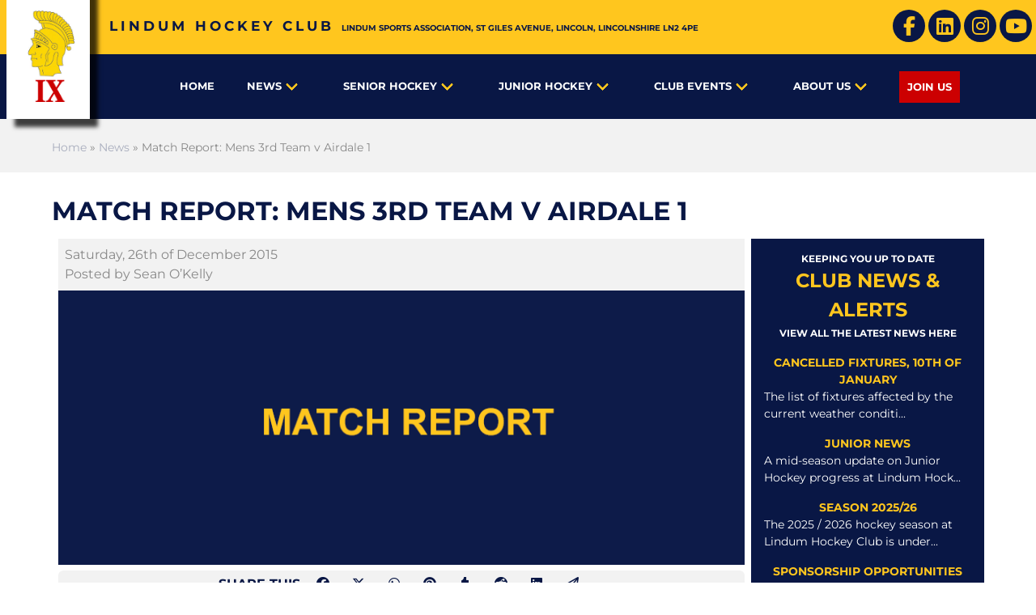

--- FILE ---
content_type: text/html; charset=UTF-8
request_url: https://lindumhockey.co.uk/2015/12/26/match-report-mens-3rd-team-v-airdale-1/
body_size: 15073
content:
<!DOCTYPE html>
	<html xmlns="http://www.w3.org/1999/xhtml" xml:lang="en" lang="en">
	<head>
				<title>Match Report: Mens 3rd Team v Airdale 1 &#187; Lindum Hockey Club</title>
		<meta name="description" content="Christmas cheer in short supply for the Mens 3rd Team last week" />
		<meta http-equiv="Content-Type" content="text/html; charset=UTF-8" />
				<meta name="keywords" content="hockey, hockey club, Lindum, Lincoln, Lincolnshire, Lincolnshire Field Hockey, England Hockey, UK hockey, match reports, matches, games, fixtures, results, UK, England, English Hockey Club, United Kingdom, Sports, Sport, Sports Club" />
		<meta name="author" content="Sean O’Kelly" />
		<meta name="dcterms.rights" content="&copy; 2015 - 2026 Lindum Hockey Club" />
		<meta name="dcterms.dateCopyrighted" content="2015 - 2026" />

		
        <link rel='dns-prefetch' href='//fonts.bunny.net' />
        <link as="style" rel="stylesheet preload prefetch" crossorigin='' href='https://fonts.bunny.net/css?family=montserrat:400,400i,500,500i,700,700i|oswald:400,500,700' type="text/css" crossorigin="anonymous" />
                    <link href="https://cdn.lindumhockey.co.uk/wp-content/themes/lindumhc/css/stylesheet.css" rel="stylesheet" type="text/css" media="screen, print" />
        
		<meta name="viewport" content="width=device-width, initial-scale=1.0">

        

		<link rel="icon" href="https://cdn.lindumhockey.co.uk/wp-content/themes/lindumhc/images/favicon.ico" type="image/x-icon" />
		<link rel="shortcut icon" href="https://cdn.lindumhockey.co.uk/wp-content/themes/lindumhc/images/favicon.ico" type="image/x-icon" />
        <link rel="apple-touch-icon" sizes="180x180" href="https://cdn.lindumhockey.co.uk/wp-content/themes/lindumhc/images/favicons/apple-touch-icon.png">
        <link rel="icon" type="image/png" sizes="32x32" href="https://cdn.lindumhockey.co.uk/wp-content/themes/lindumhc/images/favicons/favicon-32x32.png">
        <link rel="icon" type="image/png" sizes="16x16" href="https://cdn.lindumhockey.co.uk/wp-content/themes/lindumhc/images/favicons/favicon-16x16.png">
                <link rel="mask-icon" href="https://cdn.lindumhockey.co.uk/wp-content/themes/lindumhc/images/favicons/safari-pinned-tab.svg" color="#ffc61e">
        <link rel="shortcut icon" href="https://cdn.lindumhockey.co.uk/wp-content/themes/lindumhc/images/favicons/favicon.ico">
        <meta name="msapplication-TileColor" content="#ffc40d">
        <meta name="msapplication-config" content="https://cdn.lindumhockey.co.uk/wp-content/themes/lindumhc/images/favicons/browserconfig.xml">
        <meta name="theme-color" content="#ffc61e">

                <link rel='dns-prefetch' href='//cdn.lindumhockey.co.uk' />
        <link rel='dns-prefetch' href='//cdnjs.cloudflare.com' />
        <link rel='dns-prefetch' href='//www.google.com' />
        <link rel='dns-prefetch' href='//cdn.onesignal.com' />
        <link rel='dns-prefetch' href='//cdn.jsdelivery.net' />
        <link rel='dns-prefetch' href='//static.getclicky.com' />
        <link rel='dns-prefetch' href='//in.getclicky.com' />
        <link rel='dns-prefetch' href='//fonts.bunny.net' />
        
		<link rel="alternate" type="application/rss+xml"  title="RSS 2.0"   href="https://lindumhockey.co.uk/feed/" />
		<link rel="alternate" type="text/xml"             title="RSS .92"   href="https://lindumhockey.co.uk/feed/rss/" />
		<link rel="alternate" type="application/atom+xml" title="Atom 0.3"  href="https://lindumhockey.co.uk/feed/atom/" />

		<link rel="author me" href="https://plus.google.com/+LindumhockeyUkLincoln/posts" />
		<meta property="twitter:creator" name="twitter:creator" content="@LindumHockey" />
		<meta name="p:domain_verify" content="a604f52a8c4fc5b4511f3ad606125d3c"/>

		<meta property="fb:admins" content="512755829" />
		<meta property="fb:app_id" content="1537532756575102" />

		
<meta name='robots' content='index, follow, max-image-preview:large, max-snippet:-1, max-video-preview:-1' />

	
	<meta name="description" content="Christmas cheer in short supply for the Mens 3rd Team last week" />
	<link rel="canonical" href="https://lindumhockey.co.uk/2015/12/26/match-report-mens-3rd-team-v-airdale-1/" />
	<meta property="og:locale" content="en_GB" />
	<meta property="og:type" content="article" />
	<meta property="og:title" content="Match Report: Mens 3rd Team v Airdale 1 &#187; Lindum Hockey Club" />
	<meta property="og:description" content="Christmas cheer in short supply for the Mens 3rd Team last week" />
	<meta property="og:url" content="https://lindumhockey.co.uk/2015/12/26/match-report-mens-3rd-team-v-airdale-1/" />
	<meta property="og:site_name" content="Lindum Hockey Club" />
	<meta property="article:publisher" content="https://www.facebook.com/LindumHockeyClub" />
	<meta property="article:published_time" content="2015-12-26T07:56:52+00:00" />
	<meta property="og:image" content="https://cdn.lindumhockey.co.uk/wp-content/uploads/2015/12/match-report.png" />
	<meta property="og:image:width" content="861" />
	<meta property="og:image:height" content="344" />
	<meta property="og:image:type" content="image/png" />
	<meta name="author" content="alex.cooper" />
	<meta name="twitter:card" content="summary_large_image" />
	<meta name="twitter:creator" content="@LindumHockey" />
	<meta name="twitter:site" content="@LindumHockey" />
	<meta name="twitter:label1" content="Written by" />
	<meta name="twitter:data1" content="alex.cooper" />
	<meta name="twitter:label2" content="Estimated reading time" />
	<meta name="twitter:data2" content="1 minute" />
	<script type="application/ld+json" class="yoast-schema-graph">{"@context":"https://schema.org","@graph":[{"@type":"Article","@id":"https://lindumhockey.co.uk/2015/12/26/match-report-mens-3rd-team-v-airdale-1/#article","isPartOf":{"@id":"https://lindumhockey.co.uk/2015/12/26/match-report-mens-3rd-team-v-airdale-1/"},"author":{"name":"alex.cooper","@id":"https://lindumhockey.co.uk/#/schema/person/b099ef4982dce9f4e856c8ac267447de"},"headline":"Match Report: Mens 3rd Team v Airdale 1","datePublished":"2015-12-26T07:56:52+00:00","mainEntityOfPage":{"@id":"https://lindumhockey.co.uk/2015/12/26/match-report-mens-3rd-team-v-airdale-1/"},"wordCount":120,"publisher":{"@id":"https://lindumhockey.co.uk/#organization"},"image":{"@id":"https://lindumhockey.co.uk/2015/12/26/match-report-mens-3rd-team-v-airdale-1/#primaryimage"},"thumbnailUrl":"https://cdn.lindumhockey.co.uk/wp-content/uploads/2015/12/match-report.png","keywords":["match report"],"articleSection":["Mens 3rd Team","Weekend report"],"inLanguage":"en-GB"},{"@type":"WebPage","@id":"https://lindumhockey.co.uk/2015/12/26/match-report-mens-3rd-team-v-airdale-1/","url":"https://lindumhockey.co.uk/2015/12/26/match-report-mens-3rd-team-v-airdale-1/","name":"Match Report: Mens 3rd Team v Airdale 1 &#187; Lindum Hockey Club","isPartOf":{"@id":"https://lindumhockey.co.uk/#website"},"primaryImageOfPage":{"@id":"https://lindumhockey.co.uk/2015/12/26/match-report-mens-3rd-team-v-airdale-1/#primaryimage"},"image":{"@id":"https://lindumhockey.co.uk/2015/12/26/match-report-mens-3rd-team-v-airdale-1/#primaryimage"},"thumbnailUrl":"https://cdn.lindumhockey.co.uk/wp-content/uploads/2015/12/match-report.png","datePublished":"2015-12-26T07:56:52+00:00","description":"Christmas cheer in short supply for the Mens 3rd Team last week","breadcrumb":{"@id":"https://lindumhockey.co.uk/2015/12/26/match-report-mens-3rd-team-v-airdale-1/#breadcrumb"},"inLanguage":"en-GB","potentialAction":[{"@type":"ReadAction","target":["https://lindumhockey.co.uk/2015/12/26/match-report-mens-3rd-team-v-airdale-1/"]}]},{"@type":"ImageObject","inLanguage":"en-GB","@id":"https://lindumhockey.co.uk/2015/12/26/match-report-mens-3rd-team-v-airdale-1/#primaryimage","url":"https://cdn.lindumhockey.co.uk/wp-content/uploads/2015/12/match-report.png","contentUrl":"https://cdn.lindumhockey.co.uk/wp-content/uploads/2015/12/match-report.png","width":861,"height":344,"caption":"Match Report"},{"@type":"BreadcrumbList","@id":"https://lindumhockey.co.uk/2015/12/26/match-report-mens-3rd-team-v-airdale-1/#breadcrumb","itemListElement":[{"@type":"ListItem","position":1,"name":"Home","item":"https://lindumhockey.co.uk/"},{"@type":"ListItem","position":2,"name":"Match Report: Mens 3rd Team v Airdale 1"}]},{"@type":"WebSite","@id":"https://lindumhockey.co.uk/#website","url":"https://lindumhockey.co.uk/","name":"Lindum Hockey Club","description":"","publisher":{"@id":"https://lindumhockey.co.uk/#organization"},"potentialAction":[{"@type":"SearchAction","target":{"@type":"EntryPoint","urlTemplate":"https://lindumhockey.co.uk/?s={search_term_string}"},"query-input":{"@type":"PropertyValueSpecification","valueRequired":true,"valueName":"search_term_string"}}],"inLanguage":"en-GB"},{"@type":"Organization","@id":"https://lindumhockey.co.uk/#organization","name":"Lindum Hockey Club","url":"https://lindumhockey.co.uk/","logo":{"@type":"ImageObject","inLanguage":"en-GB","@id":"https://lindumhockey.co.uk/#/schema/logo/image/","url":"https://cdn.lindumhockey.co.uk/wp-content/uploads/2015/06/lindum-hockey-club.png","contentUrl":"https://cdn.lindumhockey.co.uk/wp-content/uploads/2015/06/lindum-hockey-club.png","width":250,"height":250,"caption":"Lindum Hockey Club"},"image":{"@id":"https://lindumhockey.co.uk/#/schema/logo/image/"},"sameAs":["https://www.facebook.com/LindumHockeyClub","https://x.com/LindumHockey","https://www.instagram.com/lindumhockeyclub/","https://www.linkedin.com/company/lindum-hockey-club","https://www.youtube.com/channel/UCcLwSqIg9wbbS5NDk2JxkEw","https://en.wikipedia.org/wiki/Lindum_Hockey_Club"]},{"@type":"Person","@id":"https://lindumhockey.co.uk/#/schema/person/b099ef4982dce9f4e856c8ac267447de","name":"alex.cooper","image":{"@type":"ImageObject","inLanguage":"en-GB","@id":"https://lindumhockey.co.uk/#/schema/person/image/","url":"https://secure.gravatar.com/avatar/5c1ed8ee38844e8c2ed1866e80d5ba41f7f546f4e2763ec9d526027a6ea9cf9c?s=96&d=mm&r=g","contentUrl":"https://secure.gravatar.com/avatar/5c1ed8ee38844e8c2ed1866e80d5ba41f7f546f4e2763ec9d526027a6ea9cf9c?s=96&d=mm&r=g","caption":"alex.cooper"}}]}</script>
	


<link rel="alternate" title="oEmbed (JSON)" type="application/json+oembed" href="https://lindumhockey.co.uk/wp-json/oembed/1.0/embed?url=https%3A%2F%2Flindumhockey.co.uk%2F2015%2F12%2F26%2Fmatch-report-mens-3rd-team-v-airdale-1%2F" />
<link rel="alternate" title="oEmbed (XML)" type="text/xml+oembed" href="https://lindumhockey.co.uk/wp-json/oembed/1.0/embed?url=https%3A%2F%2Flindumhockey.co.uk%2F2015%2F12%2F26%2Fmatch-report-mens-3rd-team-v-airdale-1%2F&#038;format=xml" />
<style id='wp-img-auto-sizes-contain-inline-css' type='text/css'>
img:is([sizes=auto i],[sizes^="auto," i]){contain-intrinsic-size:3000px 1500px}
/*# sourceURL=wp-img-auto-sizes-contain-inline-css */
</style>
<style id='wp-emoji-styles-inline-css' type='text/css'>

	img.wp-smiley, img.emoji {
		display: inline !important;
		border: none !important;
		box-shadow: none !important;
		height: 1em !important;
		width: 1em !important;
		margin: 0 0.07em !important;
		vertical-align: -0.1em !important;
		background: none !important;
		padding: 0 !important;
	}
/*# sourceURL=wp-emoji-styles-inline-css */
</style>
<link rel='stylesheet' id='contact-form-7-css' href='https://cdn.lindumhockey.co.uk/wp-content/plugins/contact-form-7/includes/css/styles.css' type='text/css' media='all' />
<link rel="https://api.w.org/" href="https://lindumhockey.co.uk/wp-json/" /><link rel="alternate" title="JSON" type="application/json" href="https://lindumhockey.co.uk/wp-json/wp/v2/posts/2797" />    <link rel="manifest" href="https://lindumhockey.co.uk/manifest.json">
  <script src="https://cdn.onesignal.com/sdks/web/v16/OneSignalSDK.page.js" defer type="5a9a47e50e4cbb80a1757397-text/javascript"></script>
<script type="5a9a47e50e4cbb80a1757397-text/javascript">
  window.OneSignalDeferred = window.OneSignalDeferred || [];
  OneSignalDeferred.push(function(OneSignal) {
    OneSignal.init({
        appId: "ff53687a-1727-4433-883d-18796a1ca6d4",
        autoRegister: false,
              notifyButton: {
                  enable: true,
              },
    });
  });
</script>


  	<style id='global-styles-inline-css' type='text/css'>
:root{--wp--preset--aspect-ratio--square: 1;--wp--preset--aspect-ratio--4-3: 4/3;--wp--preset--aspect-ratio--3-4: 3/4;--wp--preset--aspect-ratio--3-2: 3/2;--wp--preset--aspect-ratio--2-3: 2/3;--wp--preset--aspect-ratio--16-9: 16/9;--wp--preset--aspect-ratio--9-16: 9/16;--wp--preset--color--black: #000000;--wp--preset--color--cyan-bluish-gray: #abb8c3;--wp--preset--color--white: #ffffff;--wp--preset--color--pale-pink: #f78da7;--wp--preset--color--vivid-red: #cf2e2e;--wp--preset--color--luminous-vivid-orange: #ff6900;--wp--preset--color--luminous-vivid-amber: #fcb900;--wp--preset--color--light-green-cyan: #7bdcb5;--wp--preset--color--vivid-green-cyan: #00d084;--wp--preset--color--pale-cyan-blue: #8ed1fc;--wp--preset--color--vivid-cyan-blue: #0693e3;--wp--preset--color--vivid-purple: #9b51e0;--wp--preset--gradient--vivid-cyan-blue-to-vivid-purple: linear-gradient(135deg,rgb(6,147,227) 0%,rgb(155,81,224) 100%);--wp--preset--gradient--light-green-cyan-to-vivid-green-cyan: linear-gradient(135deg,rgb(122,220,180) 0%,rgb(0,208,130) 100%);--wp--preset--gradient--luminous-vivid-amber-to-luminous-vivid-orange: linear-gradient(135deg,rgb(252,185,0) 0%,rgb(255,105,0) 100%);--wp--preset--gradient--luminous-vivid-orange-to-vivid-red: linear-gradient(135deg,rgb(255,105,0) 0%,rgb(207,46,46) 100%);--wp--preset--gradient--very-light-gray-to-cyan-bluish-gray: linear-gradient(135deg,rgb(238,238,238) 0%,rgb(169,184,195) 100%);--wp--preset--gradient--cool-to-warm-spectrum: linear-gradient(135deg,rgb(74,234,220) 0%,rgb(151,120,209) 20%,rgb(207,42,186) 40%,rgb(238,44,130) 60%,rgb(251,105,98) 80%,rgb(254,248,76) 100%);--wp--preset--gradient--blush-light-purple: linear-gradient(135deg,rgb(255,206,236) 0%,rgb(152,150,240) 100%);--wp--preset--gradient--blush-bordeaux: linear-gradient(135deg,rgb(254,205,165) 0%,rgb(254,45,45) 50%,rgb(107,0,62) 100%);--wp--preset--gradient--luminous-dusk: linear-gradient(135deg,rgb(255,203,112) 0%,rgb(199,81,192) 50%,rgb(65,88,208) 100%);--wp--preset--gradient--pale-ocean: linear-gradient(135deg,rgb(255,245,203) 0%,rgb(182,227,212) 50%,rgb(51,167,181) 100%);--wp--preset--gradient--electric-grass: linear-gradient(135deg,rgb(202,248,128) 0%,rgb(113,206,126) 100%);--wp--preset--gradient--midnight: linear-gradient(135deg,rgb(2,3,129) 0%,rgb(40,116,252) 100%);--wp--preset--font-size--small: 13px;--wp--preset--font-size--medium: 20px;--wp--preset--font-size--large: 36px;--wp--preset--font-size--x-large: 42px;--wp--preset--spacing--20: 0.44rem;--wp--preset--spacing--30: 0.67rem;--wp--preset--spacing--40: 1rem;--wp--preset--spacing--50: 1.5rem;--wp--preset--spacing--60: 2.25rem;--wp--preset--spacing--70: 3.38rem;--wp--preset--spacing--80: 5.06rem;--wp--preset--shadow--natural: 6px 6px 9px rgba(0, 0, 0, 0.2);--wp--preset--shadow--deep: 12px 12px 50px rgba(0, 0, 0, 0.4);--wp--preset--shadow--sharp: 6px 6px 0px rgba(0, 0, 0, 0.2);--wp--preset--shadow--outlined: 6px 6px 0px -3px rgb(255, 255, 255), 6px 6px rgb(0, 0, 0);--wp--preset--shadow--crisp: 6px 6px 0px rgb(0, 0, 0);}:where(.is-layout-flex){gap: 0.5em;}:where(.is-layout-grid){gap: 0.5em;}body .is-layout-flex{display: flex;}.is-layout-flex{flex-wrap: wrap;align-items: center;}.is-layout-flex > :is(*, div){margin: 0;}body .is-layout-grid{display: grid;}.is-layout-grid > :is(*, div){margin: 0;}:where(.wp-block-columns.is-layout-flex){gap: 2em;}:where(.wp-block-columns.is-layout-grid){gap: 2em;}:where(.wp-block-post-template.is-layout-flex){gap: 1.25em;}:where(.wp-block-post-template.is-layout-grid){gap: 1.25em;}.has-black-color{color: var(--wp--preset--color--black) !important;}.has-cyan-bluish-gray-color{color: var(--wp--preset--color--cyan-bluish-gray) !important;}.has-white-color{color: var(--wp--preset--color--white) !important;}.has-pale-pink-color{color: var(--wp--preset--color--pale-pink) !important;}.has-vivid-red-color{color: var(--wp--preset--color--vivid-red) !important;}.has-luminous-vivid-orange-color{color: var(--wp--preset--color--luminous-vivid-orange) !important;}.has-luminous-vivid-amber-color{color: var(--wp--preset--color--luminous-vivid-amber) !important;}.has-light-green-cyan-color{color: var(--wp--preset--color--light-green-cyan) !important;}.has-vivid-green-cyan-color{color: var(--wp--preset--color--vivid-green-cyan) !important;}.has-pale-cyan-blue-color{color: var(--wp--preset--color--pale-cyan-blue) !important;}.has-vivid-cyan-blue-color{color: var(--wp--preset--color--vivid-cyan-blue) !important;}.has-vivid-purple-color{color: var(--wp--preset--color--vivid-purple) !important;}.has-black-background-color{background-color: var(--wp--preset--color--black) !important;}.has-cyan-bluish-gray-background-color{background-color: var(--wp--preset--color--cyan-bluish-gray) !important;}.has-white-background-color{background-color: var(--wp--preset--color--white) !important;}.has-pale-pink-background-color{background-color: var(--wp--preset--color--pale-pink) !important;}.has-vivid-red-background-color{background-color: var(--wp--preset--color--vivid-red) !important;}.has-luminous-vivid-orange-background-color{background-color: var(--wp--preset--color--luminous-vivid-orange) !important;}.has-luminous-vivid-amber-background-color{background-color: var(--wp--preset--color--luminous-vivid-amber) !important;}.has-light-green-cyan-background-color{background-color: var(--wp--preset--color--light-green-cyan) !important;}.has-vivid-green-cyan-background-color{background-color: var(--wp--preset--color--vivid-green-cyan) !important;}.has-pale-cyan-blue-background-color{background-color: var(--wp--preset--color--pale-cyan-blue) !important;}.has-vivid-cyan-blue-background-color{background-color: var(--wp--preset--color--vivid-cyan-blue) !important;}.has-vivid-purple-background-color{background-color: var(--wp--preset--color--vivid-purple) !important;}.has-black-border-color{border-color: var(--wp--preset--color--black) !important;}.has-cyan-bluish-gray-border-color{border-color: var(--wp--preset--color--cyan-bluish-gray) !important;}.has-white-border-color{border-color: var(--wp--preset--color--white) !important;}.has-pale-pink-border-color{border-color: var(--wp--preset--color--pale-pink) !important;}.has-vivid-red-border-color{border-color: var(--wp--preset--color--vivid-red) !important;}.has-luminous-vivid-orange-border-color{border-color: var(--wp--preset--color--luminous-vivid-orange) !important;}.has-luminous-vivid-amber-border-color{border-color: var(--wp--preset--color--luminous-vivid-amber) !important;}.has-light-green-cyan-border-color{border-color: var(--wp--preset--color--light-green-cyan) !important;}.has-vivid-green-cyan-border-color{border-color: var(--wp--preset--color--vivid-green-cyan) !important;}.has-pale-cyan-blue-border-color{border-color: var(--wp--preset--color--pale-cyan-blue) !important;}.has-vivid-cyan-blue-border-color{border-color: var(--wp--preset--color--vivid-cyan-blue) !important;}.has-vivid-purple-border-color{border-color: var(--wp--preset--color--vivid-purple) !important;}.has-vivid-cyan-blue-to-vivid-purple-gradient-background{background: var(--wp--preset--gradient--vivid-cyan-blue-to-vivid-purple) !important;}.has-light-green-cyan-to-vivid-green-cyan-gradient-background{background: var(--wp--preset--gradient--light-green-cyan-to-vivid-green-cyan) !important;}.has-luminous-vivid-amber-to-luminous-vivid-orange-gradient-background{background: var(--wp--preset--gradient--luminous-vivid-amber-to-luminous-vivid-orange) !important;}.has-luminous-vivid-orange-to-vivid-red-gradient-background{background: var(--wp--preset--gradient--luminous-vivid-orange-to-vivid-red) !important;}.has-very-light-gray-to-cyan-bluish-gray-gradient-background{background: var(--wp--preset--gradient--very-light-gray-to-cyan-bluish-gray) !important;}.has-cool-to-warm-spectrum-gradient-background{background: var(--wp--preset--gradient--cool-to-warm-spectrum) !important;}.has-blush-light-purple-gradient-background{background: var(--wp--preset--gradient--blush-light-purple) !important;}.has-blush-bordeaux-gradient-background{background: var(--wp--preset--gradient--blush-bordeaux) !important;}.has-luminous-dusk-gradient-background{background: var(--wp--preset--gradient--luminous-dusk) !important;}.has-pale-ocean-gradient-background{background: var(--wp--preset--gradient--pale-ocean) !important;}.has-electric-grass-gradient-background{background: var(--wp--preset--gradient--electric-grass) !important;}.has-midnight-gradient-background{background: var(--wp--preset--gradient--midnight) !important;}.has-small-font-size{font-size: var(--wp--preset--font-size--small) !important;}.has-medium-font-size{font-size: var(--wp--preset--font-size--medium) !important;}.has-large-font-size{font-size: var(--wp--preset--font-size--large) !important;}.has-x-large-font-size{font-size: var(--wp--preset--font-size--x-large) !important;}
/*# sourceURL=global-styles-inline-css */
</style>
</head>
    	<body class="wp-singular post-template-default single single-post postid-2797 single-format-standard wp-theme-lindumhc">

    <section class="section has-background-blue" id="topbar-section" itemscope="itemscope" itemtype="http://schema.org/WPHeader">
        <div id="topbar" class="is-hidden-touch">
            <div class="" itemscope itemtype="http://schema.org/LocalBusiness">
                <div id="topbar-site-logo">

                    <a href="https://lindumhockey.co.uk/" title="Lindum Hockey Club" class="is-hidden-touch">
                                                
                                                    <img src="https://cdn.lindumhockey.co.uk/wp-content/themes/lindumhc/images/lindum-hockey-club.png" alt="Lindum Hockey Club, Lincolnshire">
                                                                        
                                            </a>
                </div>

                <h1><a href="https://lindumhockey.co.uk/" title="Lindum Hockey Club"><span itemprop="name" class="blue">Lindum Hockey Club</span></a></h1>
                <div class="address is-hidden-touch" itemprop="address" itemscope itemtype="http://schema.org/PostalAddress">
                    <span>Lindum Sports Association, <span itemprop="streetAddress">St Giles Avenue</span>, <span itemprop="addressLocality">Lincoln</span>, <span itemprop="addressRegion">Lincolnshire</span> <span itemprop="postalCode">LN2 4PE</span><span itemprop="telephone"></span></span>
                </div>
                <div class="social is-hidden-touch">

                                            <a href="https://www.facebook.com/LindumHockeyClub" title="Facebook">
                            <span class="icon">
                                <i class="fab fa-facebook-f is-size-4"></i>
                            </span>
                        </a>
                    
                    
                                            <a href="https://www.linkedin.com/company/lindum-hockey-club" title="LinkedIn">
                            <span class="icon">
                                <i class="fab fa-linkedin is-size-4"></i>
                            </span>
                        </a>
                    
                                            <a href="https://www.instagram.com/lindumhockey/" title="Instagram">
                            <span class="icon">
                                <i class="fab fa-instagram is-size-4"></i>
                            </span>
                        </a>
                    
                                            <a href="https://www.youtube.com/channel/UCcLwSqIg9wbbS5NDk2JxkEw" title="YouTube">
                            <span class="icon">
                                <i class="fab fa-youtube is-size-4"></i>
                            </span>
                        </a>
                    
                </div>
                <span itemprop="image" class="is-hidden">https://lindumhockey.co.uk//images/lindum-hockey-club.png</span>
                <link itemprop="hasMap" href="https://goo.gl/maps/VCgteP47AgB2">
                                <span itemprop="priceRange" class="is-hidden">0</span>
                                <span itemprop="telephone" class="is-hidden">+44 1522 716997</span>
                <span itemprop="aggregateRating" itemscope="" itemtype="http://schema.org/AggregateRating" class="markup_reviews is-hidden">
                    <span itemprop="ratingCount">26</span>
                    <span itemprop="reviewCount">26</span>
                    <span itemprop="ratingValue">4.9</span>
                </span>
            </div>
        </div>

        <div id="nav_container" class="">
            <nav class="navbar" id="navbar" role="navigation" aria-label="dropdown navigation">
                <div class="navbar-brand">
                    <a class="" href="https://lindumhockey.co.uk/" title="Lindum Hockey Club">
                        <div class="logo_surround has-background-white m-l-sm m-t-sm">
                            <img src="https://cdn.lindumhockey.co.uk/wp-content/themes/lindumhc/images/lindum-hockey-club.webp" alt="Lindum Hockey Club, Lincolnshire">
                                                                                </a>
                        </div>
                        <span class="mobile-header is-size-4 is-hidden-desktop is-uppercase has-text-weight-bold m-t-sm">Lindum Hockey</span>
                    </a>

                    <a role="button" class="navbar-burger burger" aria-label="menu" aria-expanded="false" data-target="navbarBasicExample">
                        <span aria-hidden="true"></span>
                        <span aria-hidden="true"></span>
                        <span aria-hidden="true"></span>
                    </a>
                </div>
                                <div class="navbar-menu"><a href='https://lindumhockey.co.uk/' class='navbar-item  homelink level-0'>Home</a><div class='navbar-item has-dropdown is-hoverable level-0'><details open><summary class="is-hidden-desktop p-sm">News</summary><a href='https://lindumhockey.co.uk/news/' class='navbar-link  level-0'>News</a><div class='navbar-dropdown is-boxed level-0'><a href='https://lindumhockey.co.uk/news/fixtures/' class='navbar-item  level-1'>Fixtures</a><a href='https://lindumhockey.co.uk/news/results/' class='navbar-item  level-1'>Results</a><a href='https://lindumhockey.co.uk/news/team-selection/' class='navbar-item  level-1'>Team Selection</a><a href='https://lindumhockey.co.uk/news/goalscorers/' class='navbar-item  level-1'>Goalscorers</a><a href='https://lindumhockey.co.uk/news/players-of-the-match/' class='navbar-item  level-1'>Players of the Match</a></div></div></details><div class="navbar-item  is-mega has-dropdown is-hoverable level-0">
<details open><summary class="is-hidden-desktop p-sm">Senior Hockey</summary>
        <a href="https://lindumhockey.co.uk/senior-hockey/" class="navbar-link  level-0">Senior Hockey</a>
        <div class="navbar-dropdown level-0">
          <div class="teams-split">

            <div class="columns is-gapless is-multiline is-scrollable-mobile">
              <div class="column is-one-quarter-desktop is-half-tablet is-full-mobile">
                <div class="section">
                <div class="navbar-item is-size-6">Ladies Hockey Teams</div>
<a href="https://lindumhockey.co.uk/senior-hockey/ladies-1st-team/" class="navbar-item level-1">Ladies 1st Team</a>
<a href="https://lindumhockey.co.uk/senior-hockey/ladies-2nd-team/" class="navbar-item level-1">Ladies 2nd Team</a>
<a href="https://lindumhockey.co.uk/senior-hockey/ladies-3rd-team/" class="navbar-item level-1">Ladies 3rd Team</a>
<a href="https://lindumhockey.co.uk/senior-hockey/ladies-4th-team/" class="navbar-item level-1">Ladies 4th Team</a>
<a href="https://lindumhockey.co.uk/senior-hockey/ladies-5th-team/" class="navbar-item level-1">Ladies 5th Team</a>
</div>
              </div>
              <div class="column is-one-quarter-desktop is-half-tablet is-full-mobile">
              <div class="section"><div class="navbar-item is-size-6">Mens Hockey Teams</div>
<a href="https://lindumhockey.co.uk/senior-hockey/mens-1st-team/" class="navbar-item level-1">Mens 1st Team</a>
<a href="https://lindumhockey.co.uk/senior-hockey/mens-2nd-team/" class="navbar-item level-1">Mens 2nd Team</a>
<a href="https://lindumhockey.co.uk/senior-hockey/mens-3rd-team/" class="navbar-item level-1">Mens 3rd Team</a>
<a href="https://lindumhockey.co.uk/senior-hockey/mens-4th-team/" class="navbar-item level-1">Mens 4th Team</a>
<a href="https://lindumhockey.co.uk/senior-hockey/mens-5th-team/" class="navbar-item level-1">Mens 5th Team</a>
<a href="https://lindumhockey.co.uk/senior-hockey/mens-6th-team/" class="navbar-item level-1">Mens 6th Team</a>
</div>
              </div>
              <div class="column is-one-quarter-desktop is-half-tablet is-full-mobile">
              <div class="section"><div class="navbar-item is-size-6">Development Hockey</div>
<a href="https://lindumhockey.co.uk/senior-hockey/mens-dev-team/" class="navbar-item level-1">Development Team</a>
<div class="is-hidden-touch mt-6"></div>
<div class="navbar-item is-size-6">Summer Hockey</div>
<a href="https://lindumhockey.co.uk/club-events/summer-hockey-leagues/summer-hockey-league/" class="navbar-item level-1">Summer Hockey League</a>
</div>
                  </div>
                  <div class="column is-one-quarter-desktop is-half-tablet is-full-mobile">
                  <div class="section"><div class="navbar-item is-size-6">Other Hockey Teams</div>
<a href="https://lindumhockey.co.uk/senior-hockey/mixed-centurions/" class="navbar-item level-1">Mixed Centurions</a>
<a href="https://lindumhockey.co.uk/senior-hockey/mixed-romans/" class="navbar-item level-1">Mixed Romans</a>
<a href="https://lindumhockey.co.uk/senior-hockey/vets-team/" class="navbar-item level-1">Mens Vets O40s</a>
<a href="https://lindumhockey.co.uk/senior-hockey/vets-o60-team/" class="navbar-item level-1">Mens Vets O60s</a>
</div></div>
                    </div>
                </div>
            </div>
         </div><div class="navbar-item  is-mega has-dropdown is-hoverable level-0">
                    <details open><summary class="is-hidden-desktop p-sm">Junior Hockey</summary>
                            <a href="https://lindumhockey.co.uk/junior-hockey/" class="navbar-link level-0">Junior Hockey</a>
                            <div class="navbar-dropdown level-0">
                                <div class="teams-split columns is-gapless is-multiline is-scrollable-mobile">
                                    <div class="column is-half-desktop is-half-tablet is-full-mobile"><div class="section"><div class="navbar-item is-size-6">Junior Hockey</div>
<div><a href="https://lindumhockey.co.uk/junior-hockey/junior-hockey-officials/" class="navbar-item level-1">Junior Hockey Officials</a></div>
<div><a href="https://lindumhockey.co.uk/junior-hockey/kit-and-equipment/" class="navbar-item level-1">Kit and Equipment</a></div>
<div><a href="https://lindumhockey.co.uk/junior-hockey/junior-development-academy-centres/" class="navbar-item level-1">Junior Development / Academy Centres</a></div>
<div><a href="https://lindumhockey.co.uk/junior-hockey/junior-tournaments/" class="navbar-item level-1">Junior Tournaments</a></div>
<div><a href="https://lindumhockey.co.uk/junior-hockey/training-times/" class="navbar-item level-1">Training Times</a></div>
<div><a href="https://lindumhockey.co.uk/junior-hockey/fees/" class="navbar-item level-1">Fees</a></div>
<div><a href="https://lindumhockey.co.uk/about-us/safeguarding-at-lindum-hockey-club/" class="navbar-item level-1">Safeguarding at Lindum HC</a></div>
</div></div><div class="column is-half-desktop is-half-tablet is-full-mobile"><div class="section"><div class="navbar-item is-size-6">Junior Hockey Teams</div>
<div><a href="https://lindumhockey.co.uk/junior-hockey/under-14-girls/" class="navbar-item level-1">Under 14 Girls</a></div>
<div><a href="https://lindumhockey.co.uk/junior-hockey/under-14-boys/" class="navbar-item level-1">Under 14 Boys</a></div>
<div><a href="https://lindumhockey.co.uk/junior-hockey/under-16-girls/" class="navbar-item level-1">Under 16 Girls</a></div>
<div><a href="https://lindumhockey.co.uk/junior-hockey/under-16-boys/" class="navbar-item level-1">Under 16 Boys</a></div>
<div><a href="https://lindumhockey.co.uk/junior-hockey/under-18-girls/" class="navbar-item level-1">Under 18 Girls</a></div>
<div><a href="https://lindumhockey.co.uk/junior-hockey/under-18-boys/" class="navbar-item level-1">Under 18 Boys</a></div>
</div></div>
                    </div>
                </div>
            </div><div class='navbar-item has-dropdown is-hoverable level-0'><details open><summary class="is-hidden-desktop p-sm">Club Events</summary><a href='https://lindumhockey.co.uk/club-events/' class='navbar-link  level-0'>Club Events</a><div class='navbar-dropdown is-boxed level-0'><a href='https://lindumhockey.co.uk/club-events/upcoming-courses/' class='navbar-item  level-1'>Upcoming Courses</a><a href='https://lindumhockey.co.uk/club-events/social-events/' class='navbar-item  level-1'>Social Events</a><a href='https://lindumhockey.co.uk/club-events/summer-hockey-leagues/' class='navbar-item  level-1'>Summer Hockey Leagues</a></div></div></details><div class="navbar-item  is-mega has-dropdown is-hoverable level-0">
                    <details open><summary class="is-hidden-desktop p-sm">About Us</summary>
                            <a href="https://lindumhockey.co.uk/about-us/" class="navbar-link level-0">About Us</a>
                            <div class="navbar-dropdown level-0">
                                <div class="teams-split columns is-gapless is-multiline is-scrollable-mobile">
                                    <div class="column is-one-third-desktop is-one-third-tablet is-full-mobile"><div class="section"><div class="navbar-item is-size-6">About Lindum Hockey Club</div>
<div><a href="https://lindumhockey.co.uk/about-us/directions/" class="navbar-item level-1">Directions</a></div>
<div><a href="https://lindumhockey.co.uk/about-us/club-officials/" class="navbar-item level-1">Club Officials</a></div>
<div><a href="https://lindumhockey.co.uk/about-us/safeguarding-at-lindum-hockey-club/" class="navbar-item level-1">Safeguarding at Lindum HC</a></div>
<div><a href="https://lindumhockey.co.uk/sponsor-lindum-hockey/" class="navbar-item level-1">Sponsor Lindum HC</a></div>
<div><a href="https://lindumhockey.co.uk/about-us/contact-us/" class="navbar-item level-1">Contact Us</a></div>
</div></div><div class="column is-one-third-desktop is-one-third-tablet is-full-mobile"><div class="section"><div class="navbar-item is-size-6">Hockey in the Community</div>
<div><a href="https://lindumhockey.co.uk/about-us/book-the-hockey-pitch/" class="navbar-item level-1">Book The Hockey Pitch</a></div>
<div><a href="https://lindumhockey.co.uk/about-us/university-of-lincoln/" class="navbar-item level-1">University of Lincoln Hockey Club</a></div>
<div><a href="https://lindumhockey.co.uk/about-us/hockey-in-the-community/" class="navbar-item level-1">Hockey in the Community</a></div>
<div><a href="https://lindumhockey.co.uk/about-us/donate-to-lindum-hockey-club/" class="navbar-item level-1">Donate to Lindum Hockey Club</a></div>
</div></div><div class="column is-one-third-desktop is-one-third-tablet is-full-mobile"><div class="section"><div class="navbar-item is-size-6">Lindum HC Club Members</div>
<div><a href="https://lindumhockey.co.uk/about-us/become-a-member/" class="navbar-item level-1">About Being a Member</a></div>
<div><a href="https://lindumhockey.co.uk/club-members/player-registration/" class="navbar-item level-1">Register as a Member</a></div>
<div><a href="https://myclub.lindumhockey.co.uk/" class="navbar-item level-1">MyClub for Members</a></div>
<div><a href="https://lindumhockey.co.uk/one-hundred-club/" class="navbar-item level-1">One Hundred Club</a></div>
<div><a href="https://lindumhockey.co.uk/about-us/complaints-procedure/" class="navbar-item level-1">Complaints Procedure</a></div>
</div></div>
                    </div>
                </div>
            </div><a id="menu_enquiry_popup" class="navbar-item popup" href="#enquiry_popup" onclick="if (!window.__cfRLUnblockHandlers) return false; if (!window.__cfRLUnblockHandlers) return false; ga('send', 'event', 'New Player Popup', 'click', 'Join Us - Menu');" data-cf-modified-5a9a47e50e4cbb80a1757397-="">
                  <span class="join-us">Join Us</span>
              </a></div>                            </nav>
        </div>

    </section>
    	
			
    				<section class="breadcrumbs_item">
		<div id="breadcrumbs" class="container"><span ><a itemprop="url" href="https://lindumhockey.co.uk"><span>Home</span></a></span> &raquo;  <span><a href="https://lindumhockey.co.uk/news/"><span>News</span></a></span> &raquo;  Match Report: Mens 3rd Team v Airdale 1</div><!-- AC NULL
 --><script type="application/ld+json">{"@context":"http:\/\/schema.org\/","@type":"BreadcrumbList","itemListElement":[{"@type":"ListItem","position":1,"name":"Lindum Hockey Club","item":"https:\/\/lindumhockey.co.uk\/"},{"@type":"ListItem","position":2,"name":"News","item":"https:\/\/lindumhockey.co.uk\/news\/"},{"@type":"ListItem","position":3,"name":"Match Report: Mens 3rd Team v Airdale 1","item":"https:\/\/lindumhockey.co.uk\/2015\/12\/26\/match-report-mens-3rd-team-v-airdale-1\/"}]}</script>

	</section>
	
			<section class="content post-content">
				
                <div class="container">
				<h1 class="is-size-3 has-text-blue is-uppercase is-oswold">Match Report: Mens 3rd Team v Airdale 1</h1>

    				    				<div class="columns is-gapless is-multiline">
                        <div class="column p-t-none is-three-quarters-desktop is-two-thirds-tablet is-full-mobile">
                            <div class="p-l-sm p-r-sm">
    				


													<div class="item">
																								<div class="has-background-light-grey p-sm">Saturday, 26th of December 2015<br />Posted by Sean O’Kelly</div>								
							</div>
						
																								<div class="article_image">
										<div id="image" style="height: 360;">
																																													<img class="is-hidden-mobile" title="Match Report: Mens 3rd Team v Airdale 1" alt="Match Report: Mens 3rd Team v Airdale 1" src="https://cdn.lindumhockey.co.uk/wp-content/uploads/2015/12/match-report.png" width="100%" >

                                                                                        <img class="is-hidden-tablet" title="Match Report: Mens 3rd Team v Airdale 1" alt="Match Report: Mens 3rd Team v Airdale 1" src="https://cdn.lindumhockey.co.uk/wp-content/uploads/2015/12/match-report.png" width="100%" >
																					</div>
									</div>
															


				
                                    <section class="section share has-text-centered has-background-light-grey m-b-lg">
                        <div class="container">
                            <div class="sharing_icons">
                                <span class="title is-size-6 has-text-blue is-uppercase p-l-xs p-r-xs">Share this</span>
                                                                <a class="resp-sharing-button__link p-l-xs p-r-xs" href="https://facebook.com/sharer/sharer.php?u=https://lindumhockey.co.uk/2015/12/26/match-report-mens-3rd-team-v-airdale-1/" target="_blank" rel="noopener" aria-label="">
                                    <span class="icon is-medium">
                                        <i class="fab fa-facebook"></i>
                                    </span>
                                </a>

                                <a class="resp-sharing-button__link p-l-xs p-r-xs" href="https://x.com/intent/tweet/?text=Match Report: Mens 3rd Team v Airdale 1 - Lindum Hockey Club%20#LindumHC&amp;url=https://lindumhockey.co.uk/2015/12/26/match-report-mens-3rd-team-v-airdale-1/" target="_blank" rel="noopener" aria-label="">
                                    <span class="icon is-medium">
                                        <i class="fa-brands fa-x-twitter"></i>
                                    </span>
                                </a>

                                <a class="resp-sharing-button__link p-l-xs p-r-xs" href="whatsapp://send?text=Match Report: Mens 3rd Team v Airdale 1 - Lindum Hockey Club%20https://lindumhockey.co.uk/2015/12/26/match-report-mens-3rd-team-v-airdale-1/" target="_blank" rel="noopener" aria-label="Share on WhatsApp">
                                    <span class="icon is-medium">
                                        <i class="fab fa-whatsapp"></i>
                                    </span>
                                </a>

                                <a class="resp-sharing-button__link p-l-xs p-r-xs" href="https://pinterest.com/pin/create/button/?url=https://lindumhockey.co.uk/2015/12/26/match-report-mens-3rd-team-v-airdale-1/&amp;media=http%3A%2F%2Fsharingbuttons.io&amp;description=Match Report: Mens 3rd Team v Airdale 1 - Lindum Hockey Club." target="_blank" rel="noopener" aria-label="">
                                    <span class="icon is-medium">
                                        <i class="fab fa-pinterest"></i>
                                    </span>
                                </a>

                                <a class="resp-sharing-button__link p-l-xs p-r-xs" href="https://www.tumblr.com/widgets/share/tool?posttype=link&amp;title=Match Report: Mens 3rd Team v Airdale 1 - Lindum Hockey Club&amp;content=https://lindumhockey.co.uk/2015/12/26/match-report-mens-3rd-team-v-airdale-1/&amp;canonicalUrl=https://lindumhockey.co.uk/2015/12/26/match-report-mens-3rd-team-v-airdale-1/&amp;shareSource=tumblr_share_button" target="_blank" rel="noopener" aria-label="">
                                    <span class="icon is-medium">
                                        <i class="fab fa-tumblr"></i>
                                    </span>
                                </a>

                                <a class="resp-sharing-button__link p-l-xs p-r-xs" href="https://reddit.com/submit/?url=hhttps://lindumhockey.co.uk/2015/12/26/match-report-mens-3rd-team-v-airdale-1/&amp;resubmit=true&amp;title=Match Report: Mens 3rd Team v Airdale 1 - Lindum Hockey Club" target="_blank" rel="noopener" aria-label="Share on Reddit">
                                    <span class="icon is-medium">
                                        <i class="fab fa-reddit"></i>
                                    </span>
                                </a>

                                <a class="resp-sharing-button__link p-l-xs p-r-xs" href="https://www.linkedin.com/shareArticle?mini=true&amp;url=https://lindumhockey.co.uk/2015/12/26/match-report-mens-3rd-team-v-airdale-1/&amp;title=Match Report: Mens 3rd Team v Airdale 1 - Lindum Hockey Club.&amp;summary=Match Report: Mens 3rd Team v Airdale 1 - Lindum Hockey Club.&amp;source=https://lindumhockey.co.uk/2015/12/26/match-report-mens-3rd-team-v-airdale-1/" target="_blank" rel="noopener" aria-label="Share on LinkedIn">
                                    <span class="icon is-medium">
                                        <i class="fab fa-linkedin"></i>
                                    </span>
                                </a>

                                <a class="resp-sharing-button__link p-l-xs p-r-xs" href="/cdn-cgi/l/email-protection#[base64]" target="_self" rel="noopener" aria-label="">
                                    <span class="icon is-medium">
                                        <i class="far fa fa-paper-plane"></i>
                                    </span>
                                </a>

                            </div>
                        </div>
                    </section>
                    
						<section class="content">
							<p>Lost 5-0</p>
<p>The 3s travelled up to some dark and dreary place near Bradford with 10 men and were thumped by an unimpressive Airedale side. The game was pretty rubbish with the rain coming down sideways. The umpires were poor and arguably biased, and situations were made worse when we lost Dave Griffin to injury to take us down to nine.</p>
<p>Many thanks to players within the club who showed no commitment to play in a must win game for the 3s to try and salvage what has been, quite frankly, a poor season so far.</p>
<p>The only shining light was a fantastic performance from Jake Sales in goal to keep the scoreline respectable.</p>
						</section>


					
					

					
						
                        <div class="box has-text-centered mt-6 mb-6">
		<div class="image is-3by1"><a href="https://www.curves.eu/en/curves/curves-lincoln-north/" target="_blank" title="Curves: Womens Only Gym"><img src="https://cdn.lindumhockey.co.uk/wp-content/themes/lindumhc/images/sponsors/banners/curves.png" alt="Curves: Womens Only Gym" /></a>
			</div>
		</div>
						



						
				<section id="posts-most-read" class="section_header p-t-lg">
					<div class="is-oswald has-text-blue is-size-2 is-uppercase header m-b-md"><span>Most Read</span></div><div class="is-size-6  p-l-lg"><ol>
<li><a href="https://lindumhockey.co.uk/2026/01/10/cancelled-fixtures-10th-of-january/" class="story">Cancelled Fixtures, 10th of January</a></li>
<li><a href="https://lindumhockey.co.uk/2025/12/11/junior-news/" class="story">Junior News</a></li>
<li><a href="https://lindumhockey.co.uk/2025/08/05/season-2025-26/" class="story">Season 2025/26</a></li>
</ol>
</div>
				</section>					
<script data-cfasync="false" src="/cdn-cgi/scripts/5c5dd728/cloudflare-static/email-decode.min.js"></script><script type="application/ld+json">
{
  "@context": "http://schema.org",
  "@type": "NewsArticle",
  "mainEntityOfPage":{
    "@type":"WebPage",
    "@id":"https://lindumhockey.co.uk/2015/12/26/match-report-mens-3rd-team-v-airdale-1/"
  },
  "headline": "Match Report: Mens 3rd Team v Airdale 1",
  "image": {
    "@type": "ImageObject",
    "url": "https://cdn.lindumhockey.co.uk/wp-content/uploads/2016/05/lindum-hockey-club.jpg",
    "height": "360",
    "width": "861"
  },
  "datePublished": "2015-12-26T07:56:52+0000",
  "dateModified": "2015-12-26T07:56:52+0000",
  "author": {
    "@type": "Person",
    "name": "Sean O’Kelly"
  },
   "publisher": {
    "@type": "Organization",
    "name": "Lindum Hockey Club",
    "logo": {
      "@type": "ImageObject",
      "url": "https://lindumhockey.co.uk/images/lindum-hockey-club-rs.png",
      "width": 60,
      "height": 30
    }
  },
  "description": "Christmas cheer in short supply for the Mens 3rd Team last week"
}
</script>

					
                                                </div>
                        </div>
                            <div class="column is-one-quarter-desktop is-one-third-tablet is-full mobile m-t-none p-t-none  p-md" role="complementary" itemscope="itemscope" itemtype="http://schema.org/WPSideBar">

        

        



		<section class="has-background-blue has-text-white is-size-6-5 p-md">
			<div class="is-size-7 is-uppercase has-text-centered has-text-weight-bold">Keeping you up to date</div>
			<div class="has-text-yellow is-uppercase is-size-4 has-text-centered has-text-weight-bold">Club News &amp; Alerts</div>
			<div class="has-text-centered"><a href="https://lindumhockey.co.uk/news/" class="is-size-7 is-uppercase has-text-weight-bold has-text-white">View all the Latest News Here</a></div>

						<div class="news_item">
													<div class="p-t-md">
						<div class="has-text-centered">
							<a href="https://lindumhockey.co.uk/2026/01/10/cancelled-fixtures-10th-of-january/" class="has-text-weight-bold has-text-yellow is-uppercase">Cancelled Fixtures, 10th of January</a>
						</div>
						<div class="has-text-white">The list of fixtures affected by the current weather conditi...</div>
																	</div>
				</div>
															<div class="news_item">
													<div class="p-t-md">
						<div class="has-text-centered">
							<a href="https://lindumhockey.co.uk/2025/12/11/junior-news/" class="has-text-weight-bold has-text-yellow is-uppercase">Junior News</a>
						</div>
						<div class="has-text-white">A mid-season update on Junior Hockey progress at Lindum Hock...</div>
																	</div>
				</div>
															<div class="news_item">
													<div class="p-t-md">
						<div class="has-text-centered">
							<a href="https://lindumhockey.co.uk/2025/08/05/season-2025-26/" class="has-text-weight-bold has-text-yellow is-uppercase">Season 2025/26</a>
						</div>
						<div class="has-text-white">The 2025 / 2026 hockey season at Lindum Hockey Club is under...</div>
																	</div>
				</div>
															<div class="news_item">
													<div class="p-t-md">
						<div class="has-text-centered">
							<a href="https://lindumhockey.co.uk/2023/08/01/sponsorship-opportunities/" class="has-text-weight-bold has-text-yellow is-uppercase">Sponsorship Opportunities</a>
						</div>
						<div class="has-text-white">Our Mens 1st team play National League hockey, and as the la...</div>
																	</div>
				</div>
															<div class="news_item">
													<div class="p-t-md">
						<div class="has-text-centered">
							<a href="https://lindumhockey.co.uk/2025/01/15/junior-hockey-training-early-2025/" class="has-text-weight-bold has-text-yellow is-uppercase">Junior Hockey Training, early 2025</a>
						</div>
						<div class="has-text-white">Junior Hockey Training returns this week!...</div>
																	</div>
				</div>
													</section>

		<section class="supporter has-background-blue m-t-lg p-md">
				<div class="is-oswald is-size-3 has-text-white has-text-centered">Our Sponsors</div>
				<a href="https://www.washingboroughhall.com/" class="partner has-text-centered" onclick="if (!window.__cfRLUnblockHandlers) return false; ga('send', 'event', 'Sponsor: Washingborough Hall Hotel', 'click', 'Sponsor: Washingborough Hall Hotel');" data-cf-modified-5a9a47e50e4cbb80a1757397-="">
					<img src="https://cdn.lindumhockey.co.uk/wp-content/themes/lindumhc/images/sponsors/washingborough-hall-2019.png" alt="Washingborough Hall Hotel" class="image is-fullwidth" loading="lazy" />
				</a>
				<div class="is-size-6-5 has-text-white has-text-centered">
					<p><span class="yellow">Washingborough Hall Hotel</span> is a stunning early-Georgian building set in three acres of garden and woodland and offers a 2 AA award winning restaurant</p>
					<a href="https://www.washingboroughhall.com/" class="button m-t-lg" onclick="if (!window.__cfRLUnblockHandlers) return false; ga('send', 'event', 'Sponsor: Washingborough Hall Hotel', 'click', 'Sponsor: Washingborough Hall Hotel');" data-cf-modified-5a9a47e50e4cbb80a1757397-="">Find Out More</a>
				</div>
			</section>
        <section class="supporter has-background-blue m-t-lg p-md">
                <div class="is-oswald is-size-3 has-text-white has-text-centered">Online Shop</div>
                <div class="has-background-white p-t-sm" style="overflow: hidden;">
                    <a href="https://shop.lindumhockey.co.uk/product/junior-tracksuit-trousers/?attribute_pa_sizes_junior=kids-6" target="_blank" class="columns is-flex is-centered partner has-text-centered" onclick="if (!window.__cfRLUnblockHandlers) return false; ga('send', 'event', 'Advert: Online Shop', 'click', 'Junior Tracksuit Trousers Kids 6'" data-cf-modified-5a9a47e50e4cbb80a1757397-="">
                        <figure class="image is-256x256 m-md">
                            <img src="https://shop.lindumhockey.co.uk/wp-content/uploads/2019/10/QA005382-LHC-769.jpg" alt="Junior Tracksuit Trousers Kids 6" loading="lazy" />
                        </figure>
                        <div class="clear"></div>
                    </a>
                </div>
                <div class="is-size-6-5 has-text-white has-text-centered">
                <p class="m-t-md"><span class="yellow is-size-5 is-uppercase">Junior Tracksuit Trousers Kids 6</span><br />&pound;27.50</p>
                <a href="https://shop.lindumhockey.co.uk/product/junior-tracksuit-trousers/?attribute_pa_sizes_junior=kids-6" target="_blank" class="button m-t-sml" onclick="if (!window.__cfRLUnblockHandlers) return false; ga('send', 'event', 'Advert: Online Shop', 'click', 'Junior Tracksuit Trousers Kids 6');" data-cf-modified-5a9a47e50e4cbb80a1757397-="">Shop Online</a>
                </div>
            </section>		
	</div>
	</div>
</div>
                    </div>
                                    </div>
            </section>
	

			

            <footer class="footer m-t-lg p-t-none has-background-yellow">
              <section class="section is-hidden-mobile map-footer" role="contentinfo" itemscope="itemscope" itemtype="http://schema.org/WPFooter">
				<div id="map" class="lazy" data-src="https://cdn.lindumhockey.co.uk/wp-content/themes/lindumhc/images/lincoln-map.webp">
					<div class="container">
                        <div class="columns is-gapless p-t-lg">
                            <div class="column is-2-desktop is-2-tablet">

                            </div>
                            <div class="column is-4-desktop is-5-tablet has-background-blue">

                                <div class="columns is-gapless">
                                    <div class="column is-half">
                                        <div class="shirt m-sm lazy" data-src="https://cdn.lindumhockey.co.uk/wp-content/themes/lindumhc/images/footer_shirt.webp"></div>
                                    </div>
                                    <div class="column is-half">
                                        <div class="is-size-3 is-font-oswald is-uppercase has-text-white p-sm">Find Us <i class="fas fa-map-marker-alt has-text-white"></i></div>

                                        <div class="is-size-7 p-sm">Lindum Sports Association, St Giles Avenue, Lincoln, Lincolnshire LN2 4PE</div>
            							<div class="has-text-centered m-t-lg"><a class="button" href="https://lindumhockey.co.uk/about-us/directions/">Directions</a></div>
                                    </div>
                                </div>

    							<div class="has-text-centered m-t-md has-text-yellow is-size-7">Email: <span><a class="has-text-white" href="&#109;&#97;&#105;&#108;&#116;&#111;&#58;&#101;&#110;&#113;&#117;&#105;&#114;&#105;&#101;&#115;&#64;&#108;&#105;&#110;&#100;&#117;&#109;&#104;&#111;&#99;&#107;&#101;&#121;&#99;&#108;&#117;&#98;&#46;&#99;&#111;&#46;&#117;&#107;">&#101;&#110;&#113;&#117;&#105;&#114;&#105;&#101;&#115;&#64;&#108;&#105;&#110;&#100;&#117;&#109;&#104;&#111;&#99;&#107;&#101;&#121;&#99;&#108;&#117;&#98;&#46;&#99;&#111;&#46;&#117;&#107;</a></span></div>
    							<div class="has-text-centered m-t-sm m-b-sm has-text-yellow is-size-7">Website: <a href="https://lindumhockey.co.uk/" class="has-text-white">https://lindumhockey.co.uk/</a></div>

                            </div>
                            <div class="column is-6-desktop is-5-tablet">

                            </div>

                        </div>

					</div>
                  </div>
				</section>

                <div class="clear"></div>


				<section class="middle-footer has-background-blue p-lg">
					<div class="container">
                        <div class="columns is-multiline content is-size-6-5">
    						<div class="column is-5-desktop is-one-half-tablet is-full-mobile">
    							<p><span class="is-size-3 is-font-oswald has-text-yellow is-uppercase has-text-weight-bold">Lindum Hockey Club</span><br />Lincoln, Lincolnshire, United Kingdom</p>
    							<p><span class="has-text-yellow">Email:</span> <a class="has-text-white"  href="&#109;&#97;&#105;&#108;&#116;&#111;&#58;&#101;&#110;&#113;&#117;&#105;&#114;&#105;&#101;&#115;&#64;&#108;&#105;&#110;&#100;&#117;&#109;&#104;&#111;&#99;&#107;&#101;&#121;&#99;&#108;&#117;&#98;&#46;&#99;&#111;&#46;&#117;&#107;">&#101;&#110;&#113;&#117;&#105;&#114;&#105;&#101;&#115;&#64;&#108;&#105;&#110;&#100;&#117;&#109;&#104;&#111;&#99;&#107;&#101;&#121;&#99;&#108;&#117;&#98;&#46;&#99;&#111;&#46;&#117;&#107;</a></p>
    							<p><span class="has-text-yellow">Website:</span> <a href="https://lindumhockey.co.uk/" class="has-text-white">https://lindumhockey.co.uk/</a></li>
    							<p class="has-text-white"><span class="has-text-yellow">Lindum Sports Association</span>,<br />St Giles Avenue,<br />Lincoln, Lincolnshire<br />LN2 4PE</p>
    						</div>
    						<div class="column is-3-desktop is-one-half-tablet is-full-mobile">
                                <div class="is-size-3 is-font-oswald has-text-yellow is-uppercase has-text-weight-bold">About Us</div><p><a href="https://lindumhockey.co.uk/about-us/" class="has-text-white">About Us</a></p><p><a href="https://lindumhockey.co.uk/club-events/" class="has-text-white">Club Events</a></p><p><a href="https://lindumhockey.co.uk/about-us/directions/" class="has-text-white">Directions</a></p><p><a href="https://lindumhockey.co.uk/about-us/cctv-coverage/" class="has-text-white">CCTV Coverage</a></p><p><a href="https://myclub.lindumhockey.co.uk/" class="has-text-white">MyClub for Members</a></p><p><a href="https://lindumhockey.co.uk/club-members/player-registration/" class="has-text-white">New Player Registration</a></p>    						</div>
                            <div class="column is-one-third-desktop is-full-tablet is-full-mobile">

        						<form method="get" class="searchform" action="https://lindumhockey.co.uk/">
                                    <div class="field has-addons">
                                        <div class="control has-icons-left is-expanded">
                                            <input class="input" type="text" name="s" id="s" placeholder="Search" value="">
                                            <span class="icon is-small is-left">
                                                <i class="fas fa-search"></i>
                                              </span>
                                        </div>
                                        <div class="control">
                                            <button class="button is-primary">Search</button>
                                        </div>
                                    </div>
        						</form>

                            </div>
                        </div>
					</div>
				</section>

				<section class="stripes p-b-none">
					<div class="has-background-red"></div>
					<div class="has-background-yellow"></div>
					<div class="has-background-blue"></div>
				</section>

				<section class="lower-footer has-background-yellow">
                    <div class="container">
						<div class="columns is-gapless">
                            <div class="column is-two-thirds">

                                <div class="columns is-gapless has-text-centered-mobile p-t-lg">
                                    <div class="column is-one-third is-full-mobile content is-small p-t-lg">
        							    <a href="https://lindumhockey.co.uk/terms-and-conditions/" class="is-uppercase has-text-black" rel="nofollow">Terms &amp; Conditions</a>
                                    </div>
                                    <div class="column is-one-third is-full-mobile content is-small p-t-lg">
                                        <a href="https://lindumhockey.co.uk/privacy-policy/" class="is-uppercase has-text-black" rel="nofollow">Privacy Policy</a>
                                    </div>
                                    <div class="column is-one-third is-full-mobile content is-small p-t-lg">
                                        <a href="https://lindumhockey.co.uk/cookie-policy/" class="is-uppercase has-text-black" rel="nofollow">Cookie Policy</a>
                                    </div>
                                </div>

						    </div>
                            <div class="column is-one-third is-full-mobile p-t-none">
                                <div class="social">
                                                                            <a href="https://www.facebook.com/LindumHockeyClub" title="Facebook">
                                            <span class="icon">
                                                <i class="fab fa-facebook-f is-size-4"></i>
                                            </span>
                                        </a>
                                    
                                    
                                                                            <a href="https://www.linkedin.com/company/lindum-hockey-club" title="LinkedIn">
                                            <span class="icon">
                                                <i class="fab fa-linkedin is-size-4"></i>
                                            </span>
                                        </a>
                                    
                                                                            <a href="https://www.instagram.com/lindumhockey/" title="Instagram">
                                            <span class="icon">
                                                <i class="fab fa-instagram is-size-4"></i>
                                            </span>
                                        </a>
                                    
                                                                            <a href="https://www.youtube.com/channel/UCcLwSqIg9wbbS5NDk2JxkEw" title="YouTube">
                                            <span class="icon">
                                                <i class="fab fa-youtube is-size-4"></i>
                                            </span>
                                        </a>
                                                                        </div>
                                </div>
                            </div>
					</div>
                </section>
                <section class="copyright-footer has-background-yellow">
					<div class="container">
                        <div class="columns is-gapless has-text-centered-mobile">
                            <div class="column s-half-desktop is-half-tablet is-full-mobile has-text-blue content is-small">
    						    &copy; Lindum Hockey Club 2015 - 2026    					    </div>
                            <div class="column is-half-desktop is-half-tablet is-full-mobile content is-small has-text-blue m-r-md has-text-right-tablet has-text-right-desktop">
    						    Website Built and Maintained by Alex Cooper                            </div>
                        </div>
                    </div>
				</section>
        </footer>

<script src="https://cdnjs.cloudflare.com/ajax/libs/jquery/3.6.0/jquery.min.js" type="5a9a47e50e4cbb80a1757397-text/javascript"></script>
<link rel="stylesheet" href="https://cdnjs.cloudflare.com/ajax/libs/font-awesome/6.7.1/css/all.min.css" integrity="sha512-5Hs3dF2AEPkpNAR7UiOHba+lRSJNeM2ECkwxUIxC1Q/FLycGTbNapWXB4tP889k5T5Ju8fs4b1P5z/iB4nMfSQ==" crossorigin="anonymous" referrerpolicy="no-referrer" />
<script type="5a9a47e50e4cbb80a1757397-text/javascript">
$(document).ready(function() {


// When the user scrolls the page, execute myFunction
window.onscroll = function() { addStickTop() };

// Get the header
var header = document.getElementById("topbar-section");

// Get the offset position of the navbar
var sticky = header.offsetTop;

// Add the sticky class to the header when you reach its scroll position. Remove "sticky" when you leave the scroll position
function addStickTop() {
  if (window.pageYOffset > sticky)
  {
    header.classList.add("sticky");
  }
  else
  {
    header.classList.remove("sticky");
  }
}




  // Check for click events on the navbar burger icon
  $(".navbar-burger").click(function() {
      // Toggle the "is-active" class on both the "navbar-burger" and the "navbar-menu"
      $(".navbar-burger").toggleClass("is-active");
      $(".navbar-menu").toggleClass("is-active");

      if ($(".navbar-burger").hasClass("is-active"))
      {
          $("details").removeAttr("open");
      }

  });

  // close all other menu options in mobile
  $(".navbar-item details").click(function() {
      if ($(".navbar-burger").hasClass("is-active"))
      {
        $("details").removeAttr("open");
      }
  });

  $('.lazy').each(function() {
		var lazy = $(this);

		if (src = lazy.attr('data-src'))
		{
			lazy.find('.spinner').remove();
			lazy.css('background-image', 'url("'+src+'")');
		}
	});

});
</script>















	<div id="enquiry_popup" class="white-popup mfp-hide">
		<h3 class="is-oswald is-size-3">Play For Lindum Hockey Club</h3>
		<p>Lindum Hockey Club <span class="underline">always</span> has hockey playing opportunities regardless of age or ability. Register your (no obligation) interest in Lindum Hockey Club below or <a href="https://lindumhockey.co.uk/play-hockey-in-lincoln/">read more about getting involved</a>.</p>
		<p>Non-playing opportunities also available!</p>
		
<div class="wpcf7 no-js" id="wpcf7-f2364-o1" lang="en-US" dir="ltr" data-wpcf7-id="2364">
<div class="screen-reader-response"><p role="status" aria-live="polite" aria-atomic="true"></p> <ul></ul></div>
<form action="/2015/12/26/match-report-mens-3rd-team-v-airdale-1/#wpcf7-f2364-o1" method="post" class="wpcf7-form init" aria-label="Contact form" novalidate="novalidate" data-status="init">
<fieldset class="hidden-fields-container"><input type="hidden" name="_wpcf7" value="2364" /><input type="hidden" name="_wpcf7_version" value="6.1.4" /><input type="hidden" name="_wpcf7_locale" value="en_US" /><input type="hidden" name="_wpcf7_unit_tag" value="wpcf7-f2364-o1" /><input type="hidden" name="_wpcf7_container_post" value="0" /><input type="hidden" name="_wpcf7_posted_data_hash" value="" />
</fieldset>
<div class="wpcf7-response-output" aria-hidden="true"></div>
<div class="field">
	<p><label class="label">Your Name (required)</label>
	</p>
	<div class="control">
		<p><span class="wpcf7-form-control-wrap" data-name="form-name"><input size="40" maxlength="400" class="wpcf7-form-control wpcf7-text wpcf7-validates-as-required input" aria-required="true" aria-invalid="false" placeholder="Your Name" value="" type="text" name="form-name" /></span>
		</p>
	</div>
</div>
<div class="field">
	<p><label class="label">Your Age Range (required)</label>
	</p>
	<div class="select is-fullwidth">
		<p><span class="wpcf7-form-control-wrap" data-name="menu-146"><select class="wpcf7-form-control wpcf7-select wpcf7-validates-as-required" aria-required="true" aria-invalid="false" name="menu-146"><option value="">&#8212;Please choose an option&#8212;</option><option value="5 - 12 Years">5 - 12 Years</option><option value="13 - 16 Years">13 - 16 Years</option><option value="16+">16+</option></select></span>
		</p>
	</div>
</div>
<div class="field">
	<p><label class="label">Your Email (required)</label>
	</p>
	<div class="control">
		<p><span class="wpcf7-form-control-wrap" data-name="your-email"><input size="40" maxlength="400" class="wpcf7-form-control wpcf7-email wpcf7-validates-as-required wpcf7-text wpcf7-validates-as-email input" aria-required="true" aria-invalid="false" placeholder="Your Email" value="" type="email" name="your-email" /></span>
		</p>
	</div>
</div>
<div class="field">
	<p><label class="label">Your Telephone</label>
	</p>
	<div class="control">
		<p><span class="wpcf7-form-control-wrap" data-name="tel-116"><input size="40" maxlength="400" class="wpcf7-form-control wpcf7-tel wpcf7-text wpcf7-validates-as-tel input" aria-invalid="false" placeholder="Your Tel. No." value="" type="tel" name="tel-116" /></span>
		</p>
	</div>
</div>
<div class="field">
	<p><label class="label">Tell Us About You</label>
	</p>
	<div class="control">
		<p><span class="wpcf7-form-control-wrap" data-name="textarea_history"><textarea cols="40" rows="10" maxlength="2000" class="wpcf7-form-control wpcf7-textarea input" aria-invalid="false" placeholder="Club and team, past experience, etc (where relevant)" name="textarea_history"></textarea></span>
		</p>
	</div>
</div>
<p><input type="hidden" name="new_player_submission" value="1" /><br />
<span class="wpcf7-form-control-wrap" data-name="acceptance-consent"><span class="wpcf7-form-control wpcf7-acceptance"><span class="wpcf7-list-item"><label><input type="checkbox" name="acceptance-consent" value="1" aria-invalid="false" /><span class="wpcf7-list-item-label">I have read and understood the site's <a href="/privacy-policy/">privacy policy</a>, and <a href="/terms-and-conditions/">terms and conditions</a></span></label></span></span></span>
</p>
<div class="field">
	<div class="control">
		<p><input class="wpcf7-form-control wpcf7-submit has-spinner button is-primary" type="submit" value="Send" />
		</p>
	</div>
</div>
</form>
</div>
	</div>

							
<div class="markup_reviews">
	


	


	


	


	


	


	


	


	


	


	


	


	


	







</div>



			
	<script src="https://cdnjs.cloudflare.com/ajax/libs/magnific-popup.js/1.1.0/jquery.magnific-popup.min.js" type="5a9a47e50e4cbb80a1757397-text/javascript"></script>
	<link href="https://cdnjs.cloudflare.com/ajax/libs/magnific-popup.js/1.1.0/magnific-popup.min.css" rel="stylesheet" type="text/css" media="screen, print" />
	<script type="5a9a47e50e4cbb80a1757397-text/javascript">
		$('a.popup').magnificPopup({
  			type:'inline',
  			midClick: true // Allow opening popup on middle mouse click. Always set it to true if you don't provide alternative source in href.
		});

			</script>




	<script type="5a9a47e50e4cbb80a1757397-text/javascript">
		$( "a#expand" ).click(function(e) {
			e.preventDefault();
			if ($( "nav" ).is(":visible") ) {
			  $("a#expand").css('background-image', 'url("https://cdn.lindumhockey.co.uk/wp-content/themes/lindumhc/images/mobile_open.png")');
			  $( "nav" ).hide();
			} else {
			  $("a#expand").css('background-image', 'url("https://cdn.lindumhockey.co.uk/wp-content/themes/lindumhc/images/mobile_close.png")');
			  $( "nav" ).show();
			}
		});
		$( "a.show_more" ).click(function() {
			$("ul.mobile_submenu").children('li').show();
			$(this).hide();
		});
		$( ".menu_arrow" ).click(function() {
			if (this.innerHTML == '▼')
			{
				$(this).parent('li').children('ul').show();
				//$(this).parent('li').children('ul').children('li').children('ul').show();
				$(this).html('&#x25B2;');
			}
			else
			{
				$(this).parent('li').children('ul').hide();
				//$(this).parent('li').children('ul').children('li').children('ul').hide();
				$(this).html('&#x25BC;');
			}
		});
	</script>
		

		
		
	




	

	<script type="application/ld+json">
	{
	  "@context" : "http://schema.org",
	  "@type" : "Organization",
		  "name" : "Lindum Hockey Club",
		  "url" : "https://lindumhockey.co.uk/",
		  "logo" : "https://lindumhockey.co.uk/images/lindum-hockey-club.png",
		  "contactPoint": [
				{ "@type": "ContactPoint",
				"telephone": "+44 1522 716997",
				"contactType": "Customer Service"
				}
			],
		  "sameAs" : [
		  	"https://www.facebook.com/LindumHockeyClub",
		    "https://twitter.com/LindumHockey",
            "https://www.instagram.com/lindumhockeyclub/",
		    "https://plus.google.com/+LindumhockeyclubUkLincoln/",
		    "https://plus.google.com/+LindumhockeyUkLincoln",
			"https://www.google.com/calendar/embed?src=786543346463-e1rl8gqk9rbegm9gtdmefqmptuadu9v1%40developer.gserviceaccount.com&ctz=Europe/London",
			"https://www.linkedin.com/company/lindum-hockey-club",
			"https://uk.pinterest.com/lindumhockey/",
			"https://en.wikipedia.org/wiki/Lindum_Hockey_Club",
			"https://www.wikidata.org/wiki/Q21596909",
			"https://goo.gl/maps/VCgteP47AgB2",
			"https://www.youtube.com/channel/UCcLwSqIg9wbbS5NDk2JxkEw/feed"
			]
		}
	</script>




    <script src="https://cdnjs.cloudflare.com/ajax/libs/UpUp/1.1.0/upup.min.js" type="5a9a47e50e4cbb80a1757397-text/javascript"></script>
      <script type="5a9a47e50e4cbb80a1757397-text/javascript">
        UpUp.start({
          'cache-version': 'v4-2019-01-14',
          'content-url': 'pwa/',
          'assets': [                             // define additional assets needed while offline:
                                   '/pwa/index.php',
                   '/pwa/results.php',
                   '/pwa/styles.css',
                   '/pwa/jquery.js',
                   '/images/logo-circle.png'
            ],
                        'service-worker-url': '/OneSignalSDKWorker.js'
          });
      </script>


       <script type="speculationrules">
{"prefetch":[{"source":"document","where":{"and":[{"href_matches":"/*"},{"not":{"href_matches":["/wp-*.php","/wp-admin/*","/wp-content/uploads/*","/wp-content/*","/wp-content/plugins/*","/wp-content/themes/lindumhc/*","/*\\?(.+)"]}},{"not":{"selector_matches":"a[rel~=\"nofollow\"]"}},{"not":{"selector_matches":".no-prefetch, .no-prefetch a"}}]},"eagerness":"conservative"}]}
</script>
<script type="5a9a47e50e4cbb80a1757397-text/javascript" src="https://lindumhockey.co.uk/wp-includes/js/dist/hooks.min.js" id="wp-hooks-js"></script>
<script type="5a9a47e50e4cbb80a1757397-text/javascript" src="https://lindumhockey.co.uk/wp-includes/js/dist/i18n.min.js" id="wp-i18n-js"></script>
<script type="5a9a47e50e4cbb80a1757397-text/javascript" id="wp-i18n-js-after">
/* <![CDATA[ */
wp.i18n.setLocaleData( { 'text direction\u0004ltr': [ 'ltr' ] } );
//# sourceURL=wp-i18n-js-after
/* ]]> */
</script>
<script type="5a9a47e50e4cbb80a1757397-text/javascript" src="https://cdn.lindumhockey.co.uk/wp-content/plugins/contact-form-7/includes/swv/js/index.js" id="swv-js"></script>
<script type="5a9a47e50e4cbb80a1757397-text/javascript" id="contact-form-7-js-before">
/* <![CDATA[ */
var wpcf7 = {
    "api": {
        "root": "https:\/\/lindumhockey.co.uk\/wp-json\/",
        "namespace": "contact-form-7\/v1"
    }
};
//# sourceURL=contact-form-7-js-before
/* ]]> */
</script>
<script type="5a9a47e50e4cbb80a1757397-text/javascript" src="https://cdn.lindumhockey.co.uk/wp-content/plugins/contact-form-7/includes/js/index.js" id="contact-form-7-js"></script>
<script type="5a9a47e50e4cbb80a1757397-text/javascript" id="icwp-wpsf-notbot-js-extra">
/* <![CDATA[ */
var shield_vars_notbot = {"strings":{"select_action":"Please select an action to perform.","are_you_sure":"Are you sure?","absolutely_sure":"Are you absolutely sure?"},"comps":{"notbot":{"ajax":{"not_bot":{"action":"shield_action","ex":"capture_not_bot","exnonce":"e8a4b3d2ab","ajaxurl":"https://lindumhockey.co.uk/wp-admin/admin-ajax.php","_wpnonce":"9a62cc3f59","_rest_url":"https://lindumhockey.co.uk/wp-json/shield/v1/action/capture_not_bot?exnonce=e8a4b3d2ab&_wpnonce=9a62cc3f59"}},"flags":{"skip":false,"required":true}}}};
//# sourceURL=icwp-wpsf-notbot-js-extra
/* ]]> */
</script>
<script type="5a9a47e50e4cbb80a1757397-text/javascript" src="https://cdn.lindumhockey.co.uk/wp-content/plugins/wp-simple-firewall/assets/dist/shield-notbot.bundle.js" id="icwp-wpsf-notbot-js"></script>
	   <a title="GDPR-compliant Web Analytics" href="https://clicky.com/101387104"> </a>
<script async src="//static.getclicky.com/101387104.js" type="5a9a47e50e4cbb80a1757397-text/javascript"></script>
<noscript><p><img alt="Clicky" width="1" height="1" src="//in.getclicky.com/101387104ns.gif" /></p></noscript>
	<script src="/cdn-cgi/scripts/7d0fa10a/cloudflare-static/rocket-loader.min.js" data-cf-settings="5a9a47e50e4cbb80a1757397-|49" defer></script></body>
</html>
